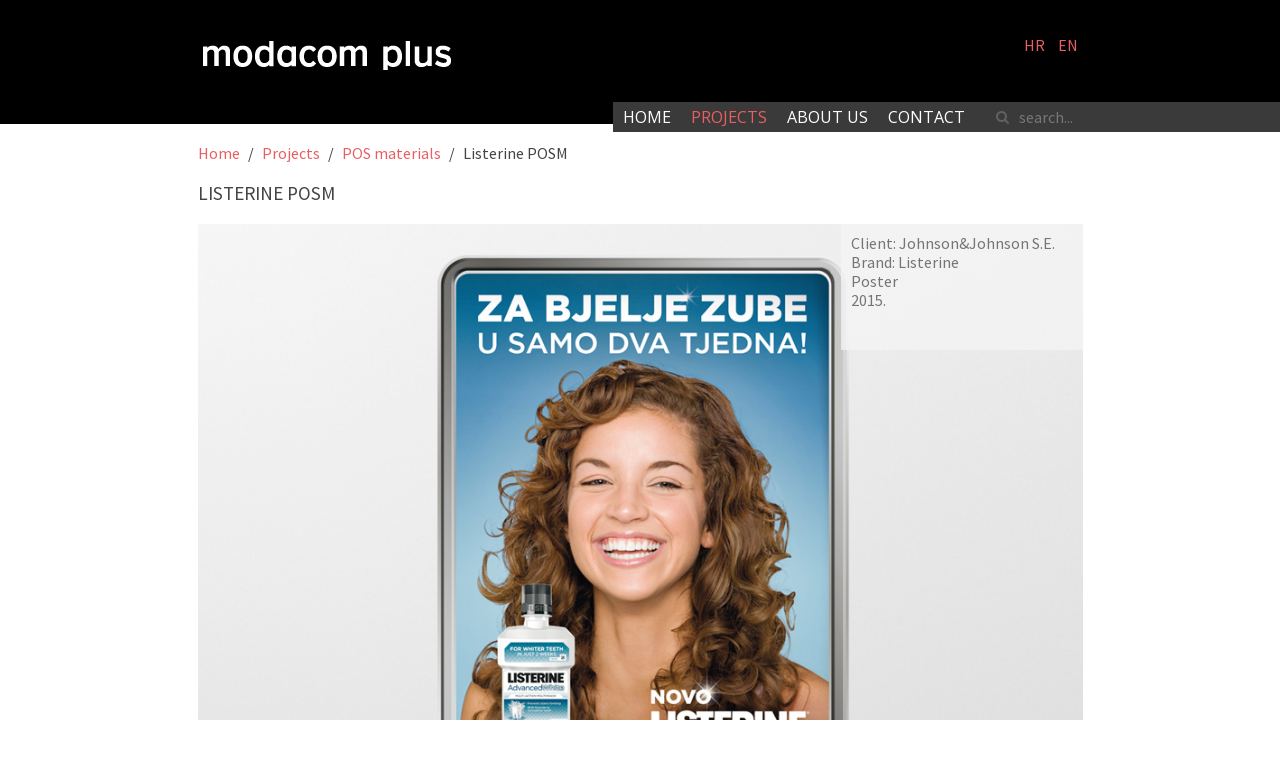

--- FILE ---
content_type: text/html; charset=utf-8
request_url: https://modacomplus.hr/en/projects/pos-materials/listerine-posm
body_size: 3311
content:
<!DOCTYPE HTML>
<html lang="en-gb" dir="ltr"  data-config='{"twitter":0,"plusone":0,"facebook":0,"style":"modacom"}'>

<head>
<meta charset="utf-8">
<meta http-equiv="X-UA-Compatible" content="IE=edge">
<meta name="viewport" content="width=device-width, initial-scale=1">
<base href="https://modacomplus.hr/en/projects/pos-materials/listerine-posm" />
	<meta name="description" content="Modacom plus - marketinška agencija za ATL i BTL" />
	<meta name="generator" content="Joomla! - Open Source Content Management" />
	<title>Listerine POSM</title>
	<link href="https://modacomplus.hr/hr/projekti/pos-materijali/listerine-posm" rel="alternate" hreflang="hr-HR" />
	<link href="https://modacomplus.hr/en/projects/pos-materials/listerine-posm" rel="alternate" hreflang="en-GB" />
	<link href="https://modacomplus.hr/en/component/search/?Itemid=191&amp;format=opensearch" rel="search" title="Search Modacom plus d.o.o." type="application/opensearchdescription+xml" />
	<link href="/templates/modacom/favicon.ico" rel="shortcut icon" type="image/vnd.microsoft.icon" />
	<link href="/cache/widgetkit/widgetkit-4f42a54e.css" rel="stylesheet" type="text/css" />
	<link href="/media/mod_languages/css/template.css?20db11d55fbc039ff8577dbe7658c332" rel="stylesheet" type="text/css" />
	<script src="/media/jui/js/jquery.min.js?20db11d55fbc039ff8577dbe7658c332" type="text/javascript"></script>
	<script src="/media/jui/js/jquery-noconflict.js?20db11d55fbc039ff8577dbe7658c332" type="text/javascript"></script>
	<script src="/media/jui/js/jquery-migrate.min.js?20db11d55fbc039ff8577dbe7658c332" type="text/javascript"></script>
	<script src="/cache/widgetkit/widgetkit-6afcf7d2.js" type="text/javascript"></script>
	<script src="/media/jui/js/bootstrap.min.js?20db11d55fbc039ff8577dbe7658c332" type="text/javascript"></script>
	<link href="https://modacomplus.hr/hr/projekti/pos-materijali/listerine-posm" rel="alternate" hreflang="x-default" />

<link rel="apple-touch-icon-precomposed" href="/templates/modacom/apple_touch_icon.png">
<link rel="stylesheet" href="/templates/modacom/styles/modacom/css/bootstrap.css">
<link rel="stylesheet" href="/templates/modacom/styles/modacom/css/theme.css">
<link rel="stylesheet" href="/templates/modacom/styles/modacom/css/custom.css">
<script src="/templates/modacom/warp/vendor/uikit/js/uikit.js"></script>
<script src="warp:vendor/uikit/js/addons/autocomplete.js"></script>
<script src="warp:vendor/uikit/js/addons/search.js"></script>
<script src="/templates/modacom/warp/js/social.js"></script>
<script src="/templates/modacom/styles/modacom/js/theme.js"></script>
</head>

<body class="tm-isblog">
	<div class="fixed">
		
					<div class="tm-headerbar uk-clearfix uk-hidden-small">

						<a class="tm-logo" href="https://modacomplus.hr">
	<p><img src="/images/logo.png" alt="logo" /></p></a>
			
			<div class="uk-panel" ><div class="mod-languages">

	<ul class="lang-inline" dir="ltr">
						<li>
			<a href="/hr/projekti/pos-materijali/listerine-posm">
							HR						</a>
			</li>
											<li class="lang-active">
			<a href="https://modacomplus.hr/en/projects/pos-materials/listerine-posm">
							EN						</a>
			</li>
				</ul>

</div>
</div>
			</div>
		
					<div class="navbar-cointainer">
				<nav class="tm-navbar uk-navbar">

										<ul class="uk-navbar-nav uk-hidden-small">
<li><a href="/en/">Home</a></li><li class="uk-parent uk-active" data-uk-dropdown="{'preventflip':'y'}" aria-haspopup="true" aria-expanded="false"><a href="/en/projects">Projects</a><div class="uk-dropdown uk-dropdown-navbar uk-dropdown-width-1"><div class="uk-grid uk-dropdown-grid"><div class="uk-width-1-1"><ul class="uk-nav uk-nav-navbar"><li class="uk-active"><a href="/en/projects/pos-materials">POS materials</a></li><li><a href="/en/projects/corporate-materials">Corporate materials</a></li></ul></div></div></div></li><li><a href="/en/about-us">About us</a></li><li><a href="/en/contact">Contact</a></li></ul>					
										<a href="#offcanvas" class="uk-navbar-toggle uk-visible-small" data-uk-offcanvas></a>
					
										<div class="uk-navbar-flip">
						<div class="uk-navbar-content uk-hidden-small">
<form id="search-88-697e90ee1490b" class="uk-search" action="/en/projects/pos-materials/listerine-posm" method="post" data-uk-search="{'source': '/en/component/search/?tmpl=raw&amp;type=json&amp;ordering=&amp;searchphrase=all', 'param': 'searchword', 'msgResultsHeader': 'Search Results', 'msgMoreResults': 'More Results', 'msgNoResults': 'No results found', flipDropdown: 1}">
	<input class="uk-search-field" type="text" name="searchword" placeholder="search...">
	<input type="hidden" name="task"   value="search">
	<input type="hidden" name="option" value="com_search">
	<input type="hidden" name="Itemid" value="191">
</form>
</div>
					</div>
					
					
				</nav>
			</div>
			</div>

	<div class="wrapper">
		
		
		
				<div class="middle-cointainer">
			<div class="tm-middle uk-grid" data-uk-grid-match data-uk-grid-margin>

								<div class="tm-main uk-width-medium-1-1">

					
										<main class="tm-content">

												<ul class="uk-breadcrumb"><li><a href="/en/">Home</a></li><li><a href="/en/projects">Projects</a></li><li><a href="/en/projects/pos-materials">POS materials</a></li><li class="uk-active"><span>Listerine POSM</span></li></ul>
						
						<div id="system-message-container">
</div>
<article class="uk-article" >

	
		<h1 class="uk-article-title">
					Listerine POSM			</h1>
	
	
	
	
		
		
		<div>
		
 
<p>
<div id="slideshow-34-697e90ede56ac" class="wk-slideshow wk-slideshow-default" data-widgetkit="slideshow" data-options='{"style":"default","autoplay":1,"interval":5000,"width":"auto","height":"auto","duration":500,"index":0,"order":"default","navigation":1,"buttons":1,"slices":20,"animated":"fade","caption_animation_duration":500}'>
	<div>
		<ul class="slides">

									<li>
				<article class="wk-content clearfix"><img src="/images/galerija/Listerine_POSM/Listerine_PosterEm.jpg" alt="Listerine PosterEm" /></article>
			</li>
												<li>
				<article class="wk-content clearfix"><img src="/images/galerija/Listerine_POSM/Listerine_PosterEm2.jpg" alt="Listerine PosterEm2" /></article>
			</li>
												<li>
				<article class="wk-content clearfix"><img src="/images/galerija/Listerine_POSM/Listerine_PosterFunk2.jpg" alt="Listerine PosterFunk2" /></article>
			</li>
												<li>
				<article class="wk-content clearfix"><img src="/images/galerija/Listerine_POSM/Listerine_SalesFolder.jpg" alt="Listerine SalesFolder" /></article>
			</li>
												<li>
				<article class="wk-content clearfix"><img src="/images/galerija/Listerine_POSM/Listerine_Table_Stand.jpg" alt="Listerine Table Stand" /></article>
			</li>
												<li>
				<article class="wk-content clearfix"><img src="/images/galerija/Listerine_POSM/Listerine_Generic_Stand.jpg" alt="Listerine Generic Stand" /></article>
			</li>
												<li>
				<article class="wk-content clearfix"><img src="/images/galerija/Listerine_POSM/Listerine_letak.jpg" alt="Listerine letak" /></article>
			</li>
												<li>
				<article class="wk-content clearfix"><img src="/images/galerija/Listerine_POSM/Listerine_plakat.jpg" alt="Listerine plakat" /></article>
			</li>
												<li>
				<article class="wk-content clearfix"><img src="/images/galerija/Listerine_POSM/Listerine_rokovnik.jpg" alt="Listerine rokovnik" /></article>
			</li>
												<li>
				<article class="wk-content clearfix"><img src="/images/galerija/Listerine_POSM/Listerine_stalak.jpg" alt="Listerine stalak" /></article>
			</li>
												<li>
				<article class="wk-content clearfix"><img src="/images/galerija/Listerine_POSM/DM-detektori.jpg" alt="DM detektori" /></article>
			</li>
												<li>
				<article class="wk-content clearfix"><img src="/images/galerija/Listerine_POSM/Listerine-letak.jpg" alt="Listerine letak" /></article>
			</li>
												<li>
				<article class="wk-content clearfix"><img src="/images/galerija/Listerine_POSM/Listerine-rollUp.jpg" alt="Listerine rollUp" /></article>
			</li>
												<li>
				<article class="wk-content clearfix"><img src="/images/galerija/Listerine_POSM/Listerine-stalak1.jpg" alt="Listerine stalak1" /></article>
			</li>
												<li>
				<article class="wk-content clearfix"><img src="/images/galerija/Listerine_POSM/Listerine-stalak2.jpg" alt="Listerine stalak2" /></article>
			</li>
												<li>
				<article class="wk-content clearfix"><img src="/images/galerija/Listerine_POSM/Listerine-pljuvacnica.jpg" alt="Listerine pljuvacnica" /></article>
			</li>
												<li>
				<article class="wk-content clearfix"><img src="/images/galerija/Listerine_POSM/Listerine-tableStand.jpg" alt="Listerine tableStand" /></article>
			</li>
												<li>
				<article class="wk-content clearfix"><img src="/images/galerija/Listerine_POSM/Listerine-blokovi.jpg" alt="Listerine blokovi" /></article>
			</li>
												<li>
				<article class="wk-content clearfix"><img src="/images/galerija/Listerine_POSM/Listerine-stalak3.jpg" alt="Listerine stalak3" /></article>
			</li>
												<li>
				<article class="wk-content clearfix"><img src="/images/galerija/Listerine_POSM/Listerine-podna.jpg" alt="Listerine podna" /></article>
			</li>
												<li>
				<article class="wk-content clearfix"><img src="/images/galerija/Listerine_POSM/Listerine-podna2.jpg" alt="Listerine podna2" /></article>
			</li>
								</ul>
		<div class="next"></div><div class="prev"></div>		<div class="caption"></div><ul class="captions"><li>Client: Johnson&Johnson S.E.<br>
Brand: Listerine<br>
Poster<br>
2015.</li><li>Client: Johnson&Johnson S.E.<br>
Brand: Listerine<br>
Poster<br>
2015.</li><li>Client: Johnson&Johnson S.E.<br>
Brand: Listerine<br>
Poster<br>
2015.</li><li>Client: Johnson&Johnson S.E.<br>
Brand: Listerine<br>
Sales folder<br>
2015.</li><li>Client: Johnson&Johnson S.E.<br>
Brand: Listerine<br>
Cardboard stand<br>
2015.</li><li>Client: Johnson&Johnson S.E.<br>
Brand: Listerine<br>
Promotional display<br>
2015.</li><li>Client: Johnson&Johnson S.E.<br>
Brand: Listerine<br>
Leaflet<br>
2013.</li><li>Client: Johnson&Johnson S.E.<br>
Brand: Listerine<br>
Poster<br>
2013.</li><li>Client: Johnson&Johnson S.E.<br>
Brand: Listerine<br>
Notebooks<br>
2013.</li><li>Client: Johnson&Johnson S.E.<br>
Brand: Listerine<br>
Promotional display<br>
2014.</li><li>Client: Johnson&Johnson S.E.<br>
Brand: Listerine<br>
Detector sleeve<br>
2013.</li><li>Client: Johnson&Johnson S.E.<br>
Brand: Listerine<br>
Poster, wobbler<br>
2014.</li><li>Client: Johnson&Johnson S.E.<br>
Brand: Listerine<br>
Roll up poster<br>
2012.</li><li>Client: Johnson&Johnson S.E.<br>
Brand: Listerine<br>
Promotional display<br>
2012.</li><li>Client: Johnson&Johnson S.E.<br>
Brand: Listerine<br>
Promotional display<br>
2012.</li><li>Client: Johnson&Johnson S.E.<br>
Brand: Listerine<br>
Promotional display<br>
2012.</li><li>Client: Johnson&Johnson S.E.<br>
Brand: Listerine<br>
Table stand, sales presenter<br>
2012.</li><li>Client: Johnson&Johnson S.E.<br>
Brand: Listerine<br>
Prescription pads<br></li><li>Client: Johnson&Johnson S.E.<br>
Brand: Listerine<br>
Promotional display<br>
2012.</li><li>Client: Johnson&Johnson S.E.<br>
Brand: Listerine<br>
Floor sticker<br>
2012.</li><li>Client: Johnson&Johnson S.E.<br>
Brand: Listerine<br>
Shelf divider<br>
2012.</li></ul>
	</div>
	<ul class="nav"><li><span></span></li><li><span></span></li><li><span></span></li><li><span></span></li><li><span></span></li><li><span></span></li><li><span></span></li><li><span></span></li><li><span></span></li><li><span></span></li><li><span></span></li><li><span></span></li><li><span></span></li><li><span></span></li><li><span></span></li><li><span></span></li><li><span></span></li><li><span></span></li><li><span></span></li><li><span></span></li><li><span></span></li></ul></div></p>
<p class="p1">Due to our participation in conceptualization, design and production of the POS materials which are to be seen in retail stores across Croatia, it is, at least partially, our merit too that this brand for oral hygiene has become distinguished on the market. We conceptualized and produced different sorts of roll-up posters, display packs and display stands, leaflets, prescription pads, T-shirts, cups and pendants.</p>
<p class="p1">We have also designed the print ads for the brand promotion in leaflets of all larger retail chains and the ads for specialized magazines as well.</p>	</div>
	
	
	
	
	
</article>
					</main>
					
					
										<section 
						class="tm-main-bottom-b uk-grid" 
						data-uk-grid-match="{target:'> div > .uk-panel'}" 
						data-uk-grid-margin>
												</section>
					
				</div>
				
	            	            	            
			</div>
		</div>
		
				<div class="middle-cointainer">
			<section class="tm-bottom-a uk-grid" data-uk-grid-match="{target:'> div > .uk-panel'}" data-uk-grid-margin>
<div class="uk-width-1-1"><div class="uk-panel" data-uk-scrollspy="{cls:'uk-animation-fade'}">
	<div class="javitese"><span>Do you like what we do?</span><br /><a href="mailto:info@modacomplus.hr?subject=Modacom%20web%20kontakt"> Contact us!</a>
</div></div></div>
</section>
		</div>
		
				<div class="middle-cointainer">
			<section class="tm-bottom-b uk-grid" data-uk-grid-match="{target:'> div > .uk-panel'}" data-uk-grid-margin>
<div class="uk-width-1-1 uk-width-medium-1-2"><div class="uk-panel" data-uk-scrollspy="{cls:'uk-animation-slide-left'}">
	<p style="text-align: center;">Modacom plus d.o.o.<br />Ježdovečka 112, 10250 Zagreb<br />Croatia</p></div></div>

<div class="uk-width-1-1 uk-width-medium-1-2"><div class="uk-panel" data-uk-scrollspy="{cls:'uk-animation-slide-right'}">
	<div><a href="/en/contact"><img src="/images/mail.png" alt="mail" /></a><a href="https://www.linkedin.com/company/modacom-plus-d-o-o-" target="_blank"><img src="/images/linkedin.png" alt="linkedin" style="margin-left: 40px;" /></a></div></div></div>
</section>
		</div>
		
				<footer class="tm-footer">

						<a class="tm-totop-scroller" data-uk-smooth-scroll href="#"></a>
			
			<div class="uk-panel" ><div class="footer1">Copyright © 2026 Modacom plus d.o.o. All Rights Reserved.</div>
</div>
		</footer>
		
	<!-- Global Site Tag (gtag.js) - Google Analytics -->
<script async src="https://www.googletagmanager.com/gtag/js?id=UA-7126866-2"></script>
<script>
  window.dataLayer = window.dataLayer || [];
  function gtag(){dataLayer.push(arguments)};
  gtag('js', new Date());

  gtag('config', 'UA-7126866-2');
</script>
	</div>

		<div id="offcanvas" class="uk-offcanvas">
		<div class="uk-offcanvas-bar"></div>
	</div>
	
</body>
</html>

--- FILE ---
content_type: text/css
request_url: https://modacomplus.hr/templates/modacom/styles/modacom/css/custom.css
body_size: 1574
content:
.tm-footer
{
  /*background-color: #fff;*/
  padding-bottom: 15px;
  padding-top:15px;
  line-height: 18px;
  font-size: 80%;
}
.tm-toolbar, .tm-headerbar, .tm-top-a, .tm-top-b, .tm-bottom-a, .tm-bottom-b, .middle-cointainer
{
	margin-right: auto;
	margin-left: auto;
	margin-top: 35px;
}
.tm-navbar
{
	display: inline-block;
	margin-top: 0;
	text-transform: uppercase;
}
.navbar-cointainer
{
	text-align: right;
	width: 100%;
}
.tm-logo,.mod-languages
{
	margin-left: 35px;
	margin-right: 35px;
}
.tm-headerbar
{
	margin-bottom: 0;
	transition: all 0.15s ease-in-out 0s;
}
.tm-headerbar-small
{
	margin-top: 5px;
	transition: all 0.15s ease-in-out 0s;
}
.uk-nav.uk-nav-navbar > li {
    text-align: left;
}
.lang-active a
{
	color: #E85F63;
}
.lang-inline
{
	font-size: 16px;
}
.uk-dropdown-navbar:before {
    /*background: none repeat scroll 0 0 #44d7c4;
    border-radius: 3px;
    content: "";
    display: block;
    height: 18px;
    left: 21.6px;
    position: absolute;
    top: -7.82609px;
    transform: rotate(45deg);
    width: 18px;*/
}
.fullscreen .wk-slideshow .caption {
    background: none repeat scroll 0 0 rgba(224, 224, 224, 0.75);
    bottom: 0;
    color: #000000;
    font-size: 2vw;
    left: 40%;
    line-height: 2.1vw;
    padding: 2%;
    position: absolute;
    width: 30%;
    z-index: 5;
    pointer-events:none;
}
.fullscreen .caption:after {
	font-family: FontAwesome;
    color: #e85f63;
    content: "\f054";
    font-size: 4vw;
    line-height: 1vw;
    margin-left: 1vw;
    position: relative;
    top: 1.5vw;
}
.uk-article i.uk-icon-chevron-right
{
	font-size: 18px;
    position: relative;
    top: 2px;
}
.tm-navbar
{
	margin-bottom: 0;
    position: relative;
    top: 12px;
    z-index: 10;
}
body
{
	/*background-image: url('../images/background.png');*/
	background-repeat: no-repeat;
	background-position: center bottom;
	-webkit-font-smoothing: antialiased;
	/*font-family: 'Source Sans Pro',sans serif,Helvetica;*/
	font-size: 100%;
	line-height: 120%;

}
.tm-bottom-b > div:nth-child(1) > div
{
	border-right: dashed 1px #aaaaaa;
}
.tm-bottom-b > div:nth-child(2)
{
	margin-left: 0;
	padding-left: 0;
}
.tm-bottom-b > div:nth-child(2) > div > div
{
	text-align: center;
}
.tm-main-bottom .uk-panel-box
{
	background: none repeat scroll 0 0 #f5f5f5;
	margin-top: 30px;
	margin-bottom: 30px;
	/*background-image: url('../images/strelica.png');*/
	background-repeat: no-repeat;
	background-position: 20% 100%;
}
.tm-main-bottom > div > div > div
{
	float: left;
	width: 31%;
	padding-left: 1%;
	padding-right: 1%;
	margin-bottom: 20px;
	margin-top: 10px;
}
.tm-main-bottom > div > div > h3
{
	padding-left: 10px;
}

.tm-main-bottom .uk-panel-title
{
	color: #666666;
	font-size: 28px;
	line-height: 36px;
	margin-top: 10px;
}
@media (max-width: 500px){
	.tm-main-bottom > div > div > div
	{
		width: 100%;
	}
	.tm-main-bottom > div > div > h3
	{
		padding-left: 10px;
	}
}
.wk-slideshow ul.nav
{
	float: left;
	width: 100%;
}
.uk-article .wk-slideshow .caption
{
	position: absolute;
	top: 0;
	right: 0;
	bottom: auto;
	left: auto;
	background-color: #f5f5f5;
	opacity: 0.75;
	min-width: 25%;
	padding-bottom: 40px;
	color: #4D4D4D;
}
.wk-slideshow .nav li
{
	margin-left: 10px;
	margin-right: 10px;
	margin-bottom: 20px;
}
video#bgvid 
{ 
	/*position: fixed;*/
	right: 0;
	bottom: 0;
	/*min-width: 100%;
	min-height: 100%;*/
	width: 100%;
	height: auto;
	z-index: -100;
	/*background: url(../images/video/snapshot20150114164852.jpg) no-repeat;
	background-size: cover;*/
}
.javitese
{
	background-image: url('../images/javite_nam_se.png');
	background-repeat: no-repeat;
	background-position: center center;
	text-align: center;
	padding: 10px;
}
.javitese a
{
	text-decoration: none;
	color: #ffffff;
	font-size: 14pt;
	font-weight: bold;
}
.javitese span
{
	font-size: 18pt;
	color: #ffffff;
}
.fixed {
    background-color: #000;
    position: fixed;
    width: 100%;
    top: 0;
    z-index: 1000;
}
.fixed-shadow
{
	box-shadow: 0 1px 5px rgba(0, 0, 0, 0.3);
}
.wrapper
{
	position: relative;
	top: 108px;
}
.form-actions
{
	background-color: #FFF;
}
.uk-grid:not(.uk-grid-preserve) > .uk-grid-margin.row-devider
{
	width: 100%;
	margin: 0;
	padding: 0;
}
/* Only phones */
@media (max-width: 767px) {
  .tm-navbar {
    margin: 0 0 25px 0;
    border-width: 0 0 1px 0;
    width: 60%;
  }
  .tm-logo-small:hover {
    text-decoration: none;
  }
  .tm-navbar:not(.uk-navbar-attached) {
    border-radius: 0;
  }
  .wrapper
  {
  	top: 20px;
  }
  .uk-navbar-toggle
  {
  	width: 100%;
  }
  .wk-slideshow ul.nav
  {
  	display: none;
  }
}
/* Only phones */
@media (max-width: 400px) {
	.javitese span{font-size: 12pt;}
	.javitese a{font-size: 10pt;}
}
/*Contact form*/
.contact {
	padding-top: 30px;
}
.contact dl dd {
	font-size: 22px;
	/*text-align: center;*/
	line-height: 26px;
	padding-bottom: 10px;
	font-weight: normal;
}
.contact dl dt {
	display: none;
}
.contact-form fieldset legend {
	font-size: 16px;
}
.contact .page-header h2 {
	font-size: 22px;
	line-height: 26px;
	font-weight: normal;
}


--- FILE ---
content_type: application/javascript; charset=utf-8
request_url: https://modacomplus.hr/templates/modacom/styles/modacom/js/theme.js
body_size: 842
content:
/* Copyright (C) YOOtheme GmbH, http://www.gnu.org/licenses/gpl.html GNU/GPL */

jQuery(function($) {

    var config = $('html').data('config') || {};

    // Social buttons
    $('article[data-permalink]').socialButtons(config);

    function setWidth() {
    	var contentWidth = $(".middle-cointainer").width();
	    var windowWidth = $(window).width();
	    var navbarMargin = (windowWidth-contentWidth)/2;
        $('nav.tm-navbar').css('padding-right', navbarMargin+'px');
    }
    // Execute on load
    setWidth();
    // Bind event listener
    $(window).resize(setWidth);

    win = $(window),
  	body = $('body'),
  	headerbar = $('.tm-headerbar');
	win.on('scroll', function () 
	{
	    if (win.scrollTop() > 0) 
	    {
	        headerbar.addClass('tm-headerbar-small');
            $('.fixed').addClass('fixed-shadow');
	    }
	    else 
	    {
	        headerbar.removeClass('tm-headerbar-small');
            $('.fixed').removeClass('fixed-shadow');
	    }
	});
});